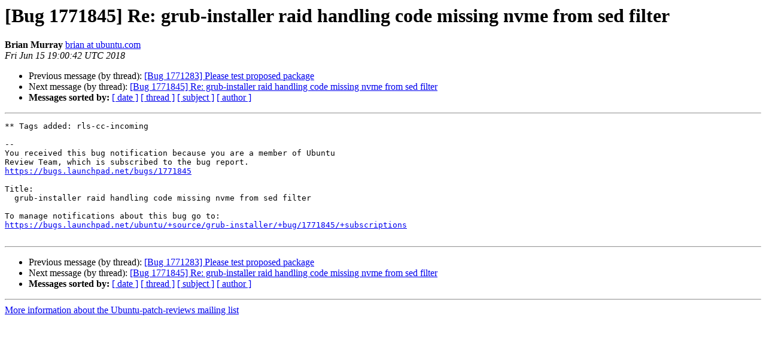

--- FILE ---
content_type: text/html
request_url: https://lists.ubuntu.com/archives/ubuntu-patch-reviews/2018-June/004391.html
body_size: 1167
content:
<!DOCTYPE HTML PUBLIC "-//W3C//DTD HTML 4.01 Transitional//EN">
<HTML>
 <HEAD>
   <TITLE> [Bug 1771845] Re: grub-installer raid handling code missing nvme from sed filter
   </TITLE>
   <LINK REL="Index" HREF="index.html" >
   <LINK REL="made" HREF="mailto:ubuntu-patch-reviews%40lists.ubuntu.com?Subject=Re%3A%20%5BBug%201771845%5D%20Re%3A%20grub-installer%20raid%20handling%20code%20missing%20nvme%20from%0A%20sed%20filter&In-Reply-To=%3C152908924353.1989.4387414020835865437.launchpad%40chaenomeles.canonical.com%3E">
   <META NAME="robots" CONTENT="index,nofollow">
   <style type="text/css">
       pre {
           white-space: pre-wrap;       /* css-2.1, curent FF, Opera, Safari */
           }
   </style>
   <META http-equiv="Content-Type" content="text/html; charset=utf-8">
   <LINK REL="Previous"  HREF="004390.html">
   <LINK REL="Next"  HREF="004392.html">
 </HEAD>
 <BODY BGCOLOR="#ffffff">
   <H1>[Bug 1771845] Re: grub-installer raid handling code missing nvme from sed filter</H1>
    <B>Brian Murray</B> 
    <A HREF="mailto:ubuntu-patch-reviews%40lists.ubuntu.com?Subject=Re%3A%20%5BBug%201771845%5D%20Re%3A%20grub-installer%20raid%20handling%20code%20missing%20nvme%20from%0A%20sed%20filter&In-Reply-To=%3C152908924353.1989.4387414020835865437.launchpad%40chaenomeles.canonical.com%3E"
       TITLE="[Bug 1771845] Re: grub-installer raid handling code missing nvme from sed filter">brian at ubuntu.com
       </A><BR>
    <I>Fri Jun 15 19:00:42 UTC 2018</I>
    <P><UL>
        <LI>Previous message (by thread): <A HREF="004390.html">[Bug 1771283] Please test proposed package
</A></li>
        <LI>Next message (by thread): <A HREF="004392.html">[Bug 1771845] Re: grub-installer raid handling code missing nvme from sed filter
</A></li>
         <LI> <B>Messages sorted by:</B> 
              <a href="date.html#4391">[ date ]</a>
              <a href="thread.html#4391">[ thread ]</a>
              <a href="subject.html#4391">[ subject ]</a>
              <a href="author.html#4391">[ author ]</a>
         </LI>
       </UL>
    <HR>  
<!--beginarticle-->
<PRE>** Tags added: rls-cc-incoming

-- 
You received this bug notification because you are a member of Ubuntu
Review Team, which is subscribed to the bug report.
<A HREF="https://bugs.launchpad.net/bugs/1771845">https://bugs.launchpad.net/bugs/1771845</A>

Title:
  grub-installer raid handling code missing nvme from sed filter

To manage notifications about this bug go to:
<A HREF="https://bugs.launchpad.net/ubuntu/+source/grub-installer/+bug/1771845/+subscriptions">https://bugs.launchpad.net/ubuntu/+source/grub-installer/+bug/1771845/+subscriptions</A>

</PRE>


<!--endarticle-->
    <HR>
    <P><UL>
        <!--threads-->
	<LI>Previous message (by thread): <A HREF="004390.html">[Bug 1771283] Please test proposed package
</A></li>
	<LI>Next message (by thread): <A HREF="004392.html">[Bug 1771845] Re: grub-installer raid handling code missing nvme from sed filter
</A></li>
         <LI> <B>Messages sorted by:</B> 
              <a href="date.html#4391">[ date ]</a>
              <a href="thread.html#4391">[ thread ]</a>
              <a href="subject.html#4391">[ subject ]</a>
              <a href="author.html#4391">[ author ]</a>
         </LI>
       </UL>

<hr>
<a href="https://lists.ubuntu.com/mailman/listinfo/ubuntu-patch-reviews">More information about the Ubuntu-patch-reviews
mailing list</a><br>
</body></html>
